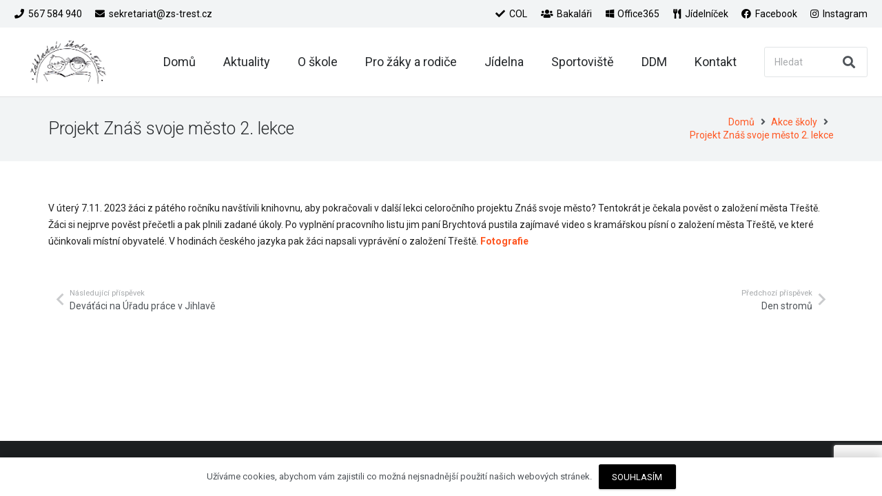

--- FILE ---
content_type: text/html; charset=utf-8
request_url: https://www.google.com/recaptcha/api2/anchor?ar=1&k=6LejDCoaAAAAAPj2jC9SDJOKQ7L4eA79-C06Gckk&co=aHR0cHM6Ly96cy10cmVzdC5jejo0NDM.&hl=en&v=N67nZn4AqZkNcbeMu4prBgzg&size=invisible&anchor-ms=20000&execute-ms=30000&cb=632zvfe1vltv
body_size: 48559
content:
<!DOCTYPE HTML><html dir="ltr" lang="en"><head><meta http-equiv="Content-Type" content="text/html; charset=UTF-8">
<meta http-equiv="X-UA-Compatible" content="IE=edge">
<title>reCAPTCHA</title>
<style type="text/css">
/* cyrillic-ext */
@font-face {
  font-family: 'Roboto';
  font-style: normal;
  font-weight: 400;
  font-stretch: 100%;
  src: url(//fonts.gstatic.com/s/roboto/v48/KFO7CnqEu92Fr1ME7kSn66aGLdTylUAMa3GUBHMdazTgWw.woff2) format('woff2');
  unicode-range: U+0460-052F, U+1C80-1C8A, U+20B4, U+2DE0-2DFF, U+A640-A69F, U+FE2E-FE2F;
}
/* cyrillic */
@font-face {
  font-family: 'Roboto';
  font-style: normal;
  font-weight: 400;
  font-stretch: 100%;
  src: url(//fonts.gstatic.com/s/roboto/v48/KFO7CnqEu92Fr1ME7kSn66aGLdTylUAMa3iUBHMdazTgWw.woff2) format('woff2');
  unicode-range: U+0301, U+0400-045F, U+0490-0491, U+04B0-04B1, U+2116;
}
/* greek-ext */
@font-face {
  font-family: 'Roboto';
  font-style: normal;
  font-weight: 400;
  font-stretch: 100%;
  src: url(//fonts.gstatic.com/s/roboto/v48/KFO7CnqEu92Fr1ME7kSn66aGLdTylUAMa3CUBHMdazTgWw.woff2) format('woff2');
  unicode-range: U+1F00-1FFF;
}
/* greek */
@font-face {
  font-family: 'Roboto';
  font-style: normal;
  font-weight: 400;
  font-stretch: 100%;
  src: url(//fonts.gstatic.com/s/roboto/v48/KFO7CnqEu92Fr1ME7kSn66aGLdTylUAMa3-UBHMdazTgWw.woff2) format('woff2');
  unicode-range: U+0370-0377, U+037A-037F, U+0384-038A, U+038C, U+038E-03A1, U+03A3-03FF;
}
/* math */
@font-face {
  font-family: 'Roboto';
  font-style: normal;
  font-weight: 400;
  font-stretch: 100%;
  src: url(//fonts.gstatic.com/s/roboto/v48/KFO7CnqEu92Fr1ME7kSn66aGLdTylUAMawCUBHMdazTgWw.woff2) format('woff2');
  unicode-range: U+0302-0303, U+0305, U+0307-0308, U+0310, U+0312, U+0315, U+031A, U+0326-0327, U+032C, U+032F-0330, U+0332-0333, U+0338, U+033A, U+0346, U+034D, U+0391-03A1, U+03A3-03A9, U+03B1-03C9, U+03D1, U+03D5-03D6, U+03F0-03F1, U+03F4-03F5, U+2016-2017, U+2034-2038, U+203C, U+2040, U+2043, U+2047, U+2050, U+2057, U+205F, U+2070-2071, U+2074-208E, U+2090-209C, U+20D0-20DC, U+20E1, U+20E5-20EF, U+2100-2112, U+2114-2115, U+2117-2121, U+2123-214F, U+2190, U+2192, U+2194-21AE, U+21B0-21E5, U+21F1-21F2, U+21F4-2211, U+2213-2214, U+2216-22FF, U+2308-230B, U+2310, U+2319, U+231C-2321, U+2336-237A, U+237C, U+2395, U+239B-23B7, U+23D0, U+23DC-23E1, U+2474-2475, U+25AF, U+25B3, U+25B7, U+25BD, U+25C1, U+25CA, U+25CC, U+25FB, U+266D-266F, U+27C0-27FF, U+2900-2AFF, U+2B0E-2B11, U+2B30-2B4C, U+2BFE, U+3030, U+FF5B, U+FF5D, U+1D400-1D7FF, U+1EE00-1EEFF;
}
/* symbols */
@font-face {
  font-family: 'Roboto';
  font-style: normal;
  font-weight: 400;
  font-stretch: 100%;
  src: url(//fonts.gstatic.com/s/roboto/v48/KFO7CnqEu92Fr1ME7kSn66aGLdTylUAMaxKUBHMdazTgWw.woff2) format('woff2');
  unicode-range: U+0001-000C, U+000E-001F, U+007F-009F, U+20DD-20E0, U+20E2-20E4, U+2150-218F, U+2190, U+2192, U+2194-2199, U+21AF, U+21E6-21F0, U+21F3, U+2218-2219, U+2299, U+22C4-22C6, U+2300-243F, U+2440-244A, U+2460-24FF, U+25A0-27BF, U+2800-28FF, U+2921-2922, U+2981, U+29BF, U+29EB, U+2B00-2BFF, U+4DC0-4DFF, U+FFF9-FFFB, U+10140-1018E, U+10190-1019C, U+101A0, U+101D0-101FD, U+102E0-102FB, U+10E60-10E7E, U+1D2C0-1D2D3, U+1D2E0-1D37F, U+1F000-1F0FF, U+1F100-1F1AD, U+1F1E6-1F1FF, U+1F30D-1F30F, U+1F315, U+1F31C, U+1F31E, U+1F320-1F32C, U+1F336, U+1F378, U+1F37D, U+1F382, U+1F393-1F39F, U+1F3A7-1F3A8, U+1F3AC-1F3AF, U+1F3C2, U+1F3C4-1F3C6, U+1F3CA-1F3CE, U+1F3D4-1F3E0, U+1F3ED, U+1F3F1-1F3F3, U+1F3F5-1F3F7, U+1F408, U+1F415, U+1F41F, U+1F426, U+1F43F, U+1F441-1F442, U+1F444, U+1F446-1F449, U+1F44C-1F44E, U+1F453, U+1F46A, U+1F47D, U+1F4A3, U+1F4B0, U+1F4B3, U+1F4B9, U+1F4BB, U+1F4BF, U+1F4C8-1F4CB, U+1F4D6, U+1F4DA, U+1F4DF, U+1F4E3-1F4E6, U+1F4EA-1F4ED, U+1F4F7, U+1F4F9-1F4FB, U+1F4FD-1F4FE, U+1F503, U+1F507-1F50B, U+1F50D, U+1F512-1F513, U+1F53E-1F54A, U+1F54F-1F5FA, U+1F610, U+1F650-1F67F, U+1F687, U+1F68D, U+1F691, U+1F694, U+1F698, U+1F6AD, U+1F6B2, U+1F6B9-1F6BA, U+1F6BC, U+1F6C6-1F6CF, U+1F6D3-1F6D7, U+1F6E0-1F6EA, U+1F6F0-1F6F3, U+1F6F7-1F6FC, U+1F700-1F7FF, U+1F800-1F80B, U+1F810-1F847, U+1F850-1F859, U+1F860-1F887, U+1F890-1F8AD, U+1F8B0-1F8BB, U+1F8C0-1F8C1, U+1F900-1F90B, U+1F93B, U+1F946, U+1F984, U+1F996, U+1F9E9, U+1FA00-1FA6F, U+1FA70-1FA7C, U+1FA80-1FA89, U+1FA8F-1FAC6, U+1FACE-1FADC, U+1FADF-1FAE9, U+1FAF0-1FAF8, U+1FB00-1FBFF;
}
/* vietnamese */
@font-face {
  font-family: 'Roboto';
  font-style: normal;
  font-weight: 400;
  font-stretch: 100%;
  src: url(//fonts.gstatic.com/s/roboto/v48/KFO7CnqEu92Fr1ME7kSn66aGLdTylUAMa3OUBHMdazTgWw.woff2) format('woff2');
  unicode-range: U+0102-0103, U+0110-0111, U+0128-0129, U+0168-0169, U+01A0-01A1, U+01AF-01B0, U+0300-0301, U+0303-0304, U+0308-0309, U+0323, U+0329, U+1EA0-1EF9, U+20AB;
}
/* latin-ext */
@font-face {
  font-family: 'Roboto';
  font-style: normal;
  font-weight: 400;
  font-stretch: 100%;
  src: url(//fonts.gstatic.com/s/roboto/v48/KFO7CnqEu92Fr1ME7kSn66aGLdTylUAMa3KUBHMdazTgWw.woff2) format('woff2');
  unicode-range: U+0100-02BA, U+02BD-02C5, U+02C7-02CC, U+02CE-02D7, U+02DD-02FF, U+0304, U+0308, U+0329, U+1D00-1DBF, U+1E00-1E9F, U+1EF2-1EFF, U+2020, U+20A0-20AB, U+20AD-20C0, U+2113, U+2C60-2C7F, U+A720-A7FF;
}
/* latin */
@font-face {
  font-family: 'Roboto';
  font-style: normal;
  font-weight: 400;
  font-stretch: 100%;
  src: url(//fonts.gstatic.com/s/roboto/v48/KFO7CnqEu92Fr1ME7kSn66aGLdTylUAMa3yUBHMdazQ.woff2) format('woff2');
  unicode-range: U+0000-00FF, U+0131, U+0152-0153, U+02BB-02BC, U+02C6, U+02DA, U+02DC, U+0304, U+0308, U+0329, U+2000-206F, U+20AC, U+2122, U+2191, U+2193, U+2212, U+2215, U+FEFF, U+FFFD;
}
/* cyrillic-ext */
@font-face {
  font-family: 'Roboto';
  font-style: normal;
  font-weight: 500;
  font-stretch: 100%;
  src: url(//fonts.gstatic.com/s/roboto/v48/KFO7CnqEu92Fr1ME7kSn66aGLdTylUAMa3GUBHMdazTgWw.woff2) format('woff2');
  unicode-range: U+0460-052F, U+1C80-1C8A, U+20B4, U+2DE0-2DFF, U+A640-A69F, U+FE2E-FE2F;
}
/* cyrillic */
@font-face {
  font-family: 'Roboto';
  font-style: normal;
  font-weight: 500;
  font-stretch: 100%;
  src: url(//fonts.gstatic.com/s/roboto/v48/KFO7CnqEu92Fr1ME7kSn66aGLdTylUAMa3iUBHMdazTgWw.woff2) format('woff2');
  unicode-range: U+0301, U+0400-045F, U+0490-0491, U+04B0-04B1, U+2116;
}
/* greek-ext */
@font-face {
  font-family: 'Roboto';
  font-style: normal;
  font-weight: 500;
  font-stretch: 100%;
  src: url(//fonts.gstatic.com/s/roboto/v48/KFO7CnqEu92Fr1ME7kSn66aGLdTylUAMa3CUBHMdazTgWw.woff2) format('woff2');
  unicode-range: U+1F00-1FFF;
}
/* greek */
@font-face {
  font-family: 'Roboto';
  font-style: normal;
  font-weight: 500;
  font-stretch: 100%;
  src: url(//fonts.gstatic.com/s/roboto/v48/KFO7CnqEu92Fr1ME7kSn66aGLdTylUAMa3-UBHMdazTgWw.woff2) format('woff2');
  unicode-range: U+0370-0377, U+037A-037F, U+0384-038A, U+038C, U+038E-03A1, U+03A3-03FF;
}
/* math */
@font-face {
  font-family: 'Roboto';
  font-style: normal;
  font-weight: 500;
  font-stretch: 100%;
  src: url(//fonts.gstatic.com/s/roboto/v48/KFO7CnqEu92Fr1ME7kSn66aGLdTylUAMawCUBHMdazTgWw.woff2) format('woff2');
  unicode-range: U+0302-0303, U+0305, U+0307-0308, U+0310, U+0312, U+0315, U+031A, U+0326-0327, U+032C, U+032F-0330, U+0332-0333, U+0338, U+033A, U+0346, U+034D, U+0391-03A1, U+03A3-03A9, U+03B1-03C9, U+03D1, U+03D5-03D6, U+03F0-03F1, U+03F4-03F5, U+2016-2017, U+2034-2038, U+203C, U+2040, U+2043, U+2047, U+2050, U+2057, U+205F, U+2070-2071, U+2074-208E, U+2090-209C, U+20D0-20DC, U+20E1, U+20E5-20EF, U+2100-2112, U+2114-2115, U+2117-2121, U+2123-214F, U+2190, U+2192, U+2194-21AE, U+21B0-21E5, U+21F1-21F2, U+21F4-2211, U+2213-2214, U+2216-22FF, U+2308-230B, U+2310, U+2319, U+231C-2321, U+2336-237A, U+237C, U+2395, U+239B-23B7, U+23D0, U+23DC-23E1, U+2474-2475, U+25AF, U+25B3, U+25B7, U+25BD, U+25C1, U+25CA, U+25CC, U+25FB, U+266D-266F, U+27C0-27FF, U+2900-2AFF, U+2B0E-2B11, U+2B30-2B4C, U+2BFE, U+3030, U+FF5B, U+FF5D, U+1D400-1D7FF, U+1EE00-1EEFF;
}
/* symbols */
@font-face {
  font-family: 'Roboto';
  font-style: normal;
  font-weight: 500;
  font-stretch: 100%;
  src: url(//fonts.gstatic.com/s/roboto/v48/KFO7CnqEu92Fr1ME7kSn66aGLdTylUAMaxKUBHMdazTgWw.woff2) format('woff2');
  unicode-range: U+0001-000C, U+000E-001F, U+007F-009F, U+20DD-20E0, U+20E2-20E4, U+2150-218F, U+2190, U+2192, U+2194-2199, U+21AF, U+21E6-21F0, U+21F3, U+2218-2219, U+2299, U+22C4-22C6, U+2300-243F, U+2440-244A, U+2460-24FF, U+25A0-27BF, U+2800-28FF, U+2921-2922, U+2981, U+29BF, U+29EB, U+2B00-2BFF, U+4DC0-4DFF, U+FFF9-FFFB, U+10140-1018E, U+10190-1019C, U+101A0, U+101D0-101FD, U+102E0-102FB, U+10E60-10E7E, U+1D2C0-1D2D3, U+1D2E0-1D37F, U+1F000-1F0FF, U+1F100-1F1AD, U+1F1E6-1F1FF, U+1F30D-1F30F, U+1F315, U+1F31C, U+1F31E, U+1F320-1F32C, U+1F336, U+1F378, U+1F37D, U+1F382, U+1F393-1F39F, U+1F3A7-1F3A8, U+1F3AC-1F3AF, U+1F3C2, U+1F3C4-1F3C6, U+1F3CA-1F3CE, U+1F3D4-1F3E0, U+1F3ED, U+1F3F1-1F3F3, U+1F3F5-1F3F7, U+1F408, U+1F415, U+1F41F, U+1F426, U+1F43F, U+1F441-1F442, U+1F444, U+1F446-1F449, U+1F44C-1F44E, U+1F453, U+1F46A, U+1F47D, U+1F4A3, U+1F4B0, U+1F4B3, U+1F4B9, U+1F4BB, U+1F4BF, U+1F4C8-1F4CB, U+1F4D6, U+1F4DA, U+1F4DF, U+1F4E3-1F4E6, U+1F4EA-1F4ED, U+1F4F7, U+1F4F9-1F4FB, U+1F4FD-1F4FE, U+1F503, U+1F507-1F50B, U+1F50D, U+1F512-1F513, U+1F53E-1F54A, U+1F54F-1F5FA, U+1F610, U+1F650-1F67F, U+1F687, U+1F68D, U+1F691, U+1F694, U+1F698, U+1F6AD, U+1F6B2, U+1F6B9-1F6BA, U+1F6BC, U+1F6C6-1F6CF, U+1F6D3-1F6D7, U+1F6E0-1F6EA, U+1F6F0-1F6F3, U+1F6F7-1F6FC, U+1F700-1F7FF, U+1F800-1F80B, U+1F810-1F847, U+1F850-1F859, U+1F860-1F887, U+1F890-1F8AD, U+1F8B0-1F8BB, U+1F8C0-1F8C1, U+1F900-1F90B, U+1F93B, U+1F946, U+1F984, U+1F996, U+1F9E9, U+1FA00-1FA6F, U+1FA70-1FA7C, U+1FA80-1FA89, U+1FA8F-1FAC6, U+1FACE-1FADC, U+1FADF-1FAE9, U+1FAF0-1FAF8, U+1FB00-1FBFF;
}
/* vietnamese */
@font-face {
  font-family: 'Roboto';
  font-style: normal;
  font-weight: 500;
  font-stretch: 100%;
  src: url(//fonts.gstatic.com/s/roboto/v48/KFO7CnqEu92Fr1ME7kSn66aGLdTylUAMa3OUBHMdazTgWw.woff2) format('woff2');
  unicode-range: U+0102-0103, U+0110-0111, U+0128-0129, U+0168-0169, U+01A0-01A1, U+01AF-01B0, U+0300-0301, U+0303-0304, U+0308-0309, U+0323, U+0329, U+1EA0-1EF9, U+20AB;
}
/* latin-ext */
@font-face {
  font-family: 'Roboto';
  font-style: normal;
  font-weight: 500;
  font-stretch: 100%;
  src: url(//fonts.gstatic.com/s/roboto/v48/KFO7CnqEu92Fr1ME7kSn66aGLdTylUAMa3KUBHMdazTgWw.woff2) format('woff2');
  unicode-range: U+0100-02BA, U+02BD-02C5, U+02C7-02CC, U+02CE-02D7, U+02DD-02FF, U+0304, U+0308, U+0329, U+1D00-1DBF, U+1E00-1E9F, U+1EF2-1EFF, U+2020, U+20A0-20AB, U+20AD-20C0, U+2113, U+2C60-2C7F, U+A720-A7FF;
}
/* latin */
@font-face {
  font-family: 'Roboto';
  font-style: normal;
  font-weight: 500;
  font-stretch: 100%;
  src: url(//fonts.gstatic.com/s/roboto/v48/KFO7CnqEu92Fr1ME7kSn66aGLdTylUAMa3yUBHMdazQ.woff2) format('woff2');
  unicode-range: U+0000-00FF, U+0131, U+0152-0153, U+02BB-02BC, U+02C6, U+02DA, U+02DC, U+0304, U+0308, U+0329, U+2000-206F, U+20AC, U+2122, U+2191, U+2193, U+2212, U+2215, U+FEFF, U+FFFD;
}
/* cyrillic-ext */
@font-face {
  font-family: 'Roboto';
  font-style: normal;
  font-weight: 900;
  font-stretch: 100%;
  src: url(//fonts.gstatic.com/s/roboto/v48/KFO7CnqEu92Fr1ME7kSn66aGLdTylUAMa3GUBHMdazTgWw.woff2) format('woff2');
  unicode-range: U+0460-052F, U+1C80-1C8A, U+20B4, U+2DE0-2DFF, U+A640-A69F, U+FE2E-FE2F;
}
/* cyrillic */
@font-face {
  font-family: 'Roboto';
  font-style: normal;
  font-weight: 900;
  font-stretch: 100%;
  src: url(//fonts.gstatic.com/s/roboto/v48/KFO7CnqEu92Fr1ME7kSn66aGLdTylUAMa3iUBHMdazTgWw.woff2) format('woff2');
  unicode-range: U+0301, U+0400-045F, U+0490-0491, U+04B0-04B1, U+2116;
}
/* greek-ext */
@font-face {
  font-family: 'Roboto';
  font-style: normal;
  font-weight: 900;
  font-stretch: 100%;
  src: url(//fonts.gstatic.com/s/roboto/v48/KFO7CnqEu92Fr1ME7kSn66aGLdTylUAMa3CUBHMdazTgWw.woff2) format('woff2');
  unicode-range: U+1F00-1FFF;
}
/* greek */
@font-face {
  font-family: 'Roboto';
  font-style: normal;
  font-weight: 900;
  font-stretch: 100%;
  src: url(//fonts.gstatic.com/s/roboto/v48/KFO7CnqEu92Fr1ME7kSn66aGLdTylUAMa3-UBHMdazTgWw.woff2) format('woff2');
  unicode-range: U+0370-0377, U+037A-037F, U+0384-038A, U+038C, U+038E-03A1, U+03A3-03FF;
}
/* math */
@font-face {
  font-family: 'Roboto';
  font-style: normal;
  font-weight: 900;
  font-stretch: 100%;
  src: url(//fonts.gstatic.com/s/roboto/v48/KFO7CnqEu92Fr1ME7kSn66aGLdTylUAMawCUBHMdazTgWw.woff2) format('woff2');
  unicode-range: U+0302-0303, U+0305, U+0307-0308, U+0310, U+0312, U+0315, U+031A, U+0326-0327, U+032C, U+032F-0330, U+0332-0333, U+0338, U+033A, U+0346, U+034D, U+0391-03A1, U+03A3-03A9, U+03B1-03C9, U+03D1, U+03D5-03D6, U+03F0-03F1, U+03F4-03F5, U+2016-2017, U+2034-2038, U+203C, U+2040, U+2043, U+2047, U+2050, U+2057, U+205F, U+2070-2071, U+2074-208E, U+2090-209C, U+20D0-20DC, U+20E1, U+20E5-20EF, U+2100-2112, U+2114-2115, U+2117-2121, U+2123-214F, U+2190, U+2192, U+2194-21AE, U+21B0-21E5, U+21F1-21F2, U+21F4-2211, U+2213-2214, U+2216-22FF, U+2308-230B, U+2310, U+2319, U+231C-2321, U+2336-237A, U+237C, U+2395, U+239B-23B7, U+23D0, U+23DC-23E1, U+2474-2475, U+25AF, U+25B3, U+25B7, U+25BD, U+25C1, U+25CA, U+25CC, U+25FB, U+266D-266F, U+27C0-27FF, U+2900-2AFF, U+2B0E-2B11, U+2B30-2B4C, U+2BFE, U+3030, U+FF5B, U+FF5D, U+1D400-1D7FF, U+1EE00-1EEFF;
}
/* symbols */
@font-face {
  font-family: 'Roboto';
  font-style: normal;
  font-weight: 900;
  font-stretch: 100%;
  src: url(//fonts.gstatic.com/s/roboto/v48/KFO7CnqEu92Fr1ME7kSn66aGLdTylUAMaxKUBHMdazTgWw.woff2) format('woff2');
  unicode-range: U+0001-000C, U+000E-001F, U+007F-009F, U+20DD-20E0, U+20E2-20E4, U+2150-218F, U+2190, U+2192, U+2194-2199, U+21AF, U+21E6-21F0, U+21F3, U+2218-2219, U+2299, U+22C4-22C6, U+2300-243F, U+2440-244A, U+2460-24FF, U+25A0-27BF, U+2800-28FF, U+2921-2922, U+2981, U+29BF, U+29EB, U+2B00-2BFF, U+4DC0-4DFF, U+FFF9-FFFB, U+10140-1018E, U+10190-1019C, U+101A0, U+101D0-101FD, U+102E0-102FB, U+10E60-10E7E, U+1D2C0-1D2D3, U+1D2E0-1D37F, U+1F000-1F0FF, U+1F100-1F1AD, U+1F1E6-1F1FF, U+1F30D-1F30F, U+1F315, U+1F31C, U+1F31E, U+1F320-1F32C, U+1F336, U+1F378, U+1F37D, U+1F382, U+1F393-1F39F, U+1F3A7-1F3A8, U+1F3AC-1F3AF, U+1F3C2, U+1F3C4-1F3C6, U+1F3CA-1F3CE, U+1F3D4-1F3E0, U+1F3ED, U+1F3F1-1F3F3, U+1F3F5-1F3F7, U+1F408, U+1F415, U+1F41F, U+1F426, U+1F43F, U+1F441-1F442, U+1F444, U+1F446-1F449, U+1F44C-1F44E, U+1F453, U+1F46A, U+1F47D, U+1F4A3, U+1F4B0, U+1F4B3, U+1F4B9, U+1F4BB, U+1F4BF, U+1F4C8-1F4CB, U+1F4D6, U+1F4DA, U+1F4DF, U+1F4E3-1F4E6, U+1F4EA-1F4ED, U+1F4F7, U+1F4F9-1F4FB, U+1F4FD-1F4FE, U+1F503, U+1F507-1F50B, U+1F50D, U+1F512-1F513, U+1F53E-1F54A, U+1F54F-1F5FA, U+1F610, U+1F650-1F67F, U+1F687, U+1F68D, U+1F691, U+1F694, U+1F698, U+1F6AD, U+1F6B2, U+1F6B9-1F6BA, U+1F6BC, U+1F6C6-1F6CF, U+1F6D3-1F6D7, U+1F6E0-1F6EA, U+1F6F0-1F6F3, U+1F6F7-1F6FC, U+1F700-1F7FF, U+1F800-1F80B, U+1F810-1F847, U+1F850-1F859, U+1F860-1F887, U+1F890-1F8AD, U+1F8B0-1F8BB, U+1F8C0-1F8C1, U+1F900-1F90B, U+1F93B, U+1F946, U+1F984, U+1F996, U+1F9E9, U+1FA00-1FA6F, U+1FA70-1FA7C, U+1FA80-1FA89, U+1FA8F-1FAC6, U+1FACE-1FADC, U+1FADF-1FAE9, U+1FAF0-1FAF8, U+1FB00-1FBFF;
}
/* vietnamese */
@font-face {
  font-family: 'Roboto';
  font-style: normal;
  font-weight: 900;
  font-stretch: 100%;
  src: url(//fonts.gstatic.com/s/roboto/v48/KFO7CnqEu92Fr1ME7kSn66aGLdTylUAMa3OUBHMdazTgWw.woff2) format('woff2');
  unicode-range: U+0102-0103, U+0110-0111, U+0128-0129, U+0168-0169, U+01A0-01A1, U+01AF-01B0, U+0300-0301, U+0303-0304, U+0308-0309, U+0323, U+0329, U+1EA0-1EF9, U+20AB;
}
/* latin-ext */
@font-face {
  font-family: 'Roboto';
  font-style: normal;
  font-weight: 900;
  font-stretch: 100%;
  src: url(//fonts.gstatic.com/s/roboto/v48/KFO7CnqEu92Fr1ME7kSn66aGLdTylUAMa3KUBHMdazTgWw.woff2) format('woff2');
  unicode-range: U+0100-02BA, U+02BD-02C5, U+02C7-02CC, U+02CE-02D7, U+02DD-02FF, U+0304, U+0308, U+0329, U+1D00-1DBF, U+1E00-1E9F, U+1EF2-1EFF, U+2020, U+20A0-20AB, U+20AD-20C0, U+2113, U+2C60-2C7F, U+A720-A7FF;
}
/* latin */
@font-face {
  font-family: 'Roboto';
  font-style: normal;
  font-weight: 900;
  font-stretch: 100%;
  src: url(//fonts.gstatic.com/s/roboto/v48/KFO7CnqEu92Fr1ME7kSn66aGLdTylUAMa3yUBHMdazQ.woff2) format('woff2');
  unicode-range: U+0000-00FF, U+0131, U+0152-0153, U+02BB-02BC, U+02C6, U+02DA, U+02DC, U+0304, U+0308, U+0329, U+2000-206F, U+20AC, U+2122, U+2191, U+2193, U+2212, U+2215, U+FEFF, U+FFFD;
}

</style>
<link rel="stylesheet" type="text/css" href="https://www.gstatic.com/recaptcha/releases/N67nZn4AqZkNcbeMu4prBgzg/styles__ltr.css">
<script nonce="21ySAlJeHHfX1-HhXiP7_g" type="text/javascript">window['__recaptcha_api'] = 'https://www.google.com/recaptcha/api2/';</script>
<script type="text/javascript" src="https://www.gstatic.com/recaptcha/releases/N67nZn4AqZkNcbeMu4prBgzg/recaptcha__en.js" nonce="21ySAlJeHHfX1-HhXiP7_g">
      
    </script></head>
<body><div id="rc-anchor-alert" class="rc-anchor-alert"></div>
<input type="hidden" id="recaptcha-token" value="[base64]">
<script type="text/javascript" nonce="21ySAlJeHHfX1-HhXiP7_g">
      recaptcha.anchor.Main.init("[\x22ainput\x22,[\x22bgdata\x22,\x22\x22,\[base64]/[base64]/[base64]/[base64]/[base64]/UltsKytdPUU6KEU8MjA0OD9SW2wrK109RT4+NnwxOTI6KChFJjY0NTEyKT09NTUyOTYmJk0rMTxjLmxlbmd0aCYmKGMuY2hhckNvZGVBdChNKzEpJjY0NTEyKT09NTYzMjA/[base64]/[base64]/[base64]/[base64]/[base64]/[base64]/[base64]\x22,\[base64]\\u003d\\u003d\x22,\x22w5QWw6g6wqY4Ny5xc8KUwrZKwqrCv1bDg8KUHQDChCPDjcKTwpVxfUZiGxrCs8ODFcKnbcKTVcOcw5QuwqvDssOgEcOQwoBIGMOHBH7DrRNZwqzCvsOlw5kDw7rCocK4wrcnUcKeacKjKcKke8OVPTDDkDtXw6BIwp/Dmj5xwozCs8K5wq7DhwURXMO1w7MGQn4pw4lrw5xsO8KJWsKyw4nDvg0NXsKQO2DClhQrw5doT3/[base64]/DqMO+YsO+woQ9F8KnPWDCkMOqw4PChUDCgShVw5jCmcOOw78VW01mF8K6PRnCsCXChFU7wqnDk8Onw6zDvRjDtwpPOBVqfMKRwrsvJMOfw61gwrZNOcKLwrvDlsO/w5w1w5HCkQhPFhvCp8Omw5xRb8Khw6TDlMKCw4jChhoUwox4SgglXHouw4BqwplYw4RGNsKJO8O4w6zDkFZZKcO5w7/[base64]/DtU9BOsKCw4vChSBQwrJMGVwUwpA6KGPDhGM9w78MMlxHwqnChVQKwpxbHcKMTwTDrVnCn8ONw7HDtcKRa8K9wqYUwqHCs8KpwrdmJcOJwpTCmMKZKMKKZRPDqsOYHw/DoHJ/P8K2wonChcOMasKfdcKSwrPCk1/DryjDuATCqT3CjcOHPDwew5Viw4zDiMKiK0/DpGHCnR0Uw7nCusKqCMKHwpMSw61jwoLCpcOCScOgM2jCjMKUw6rDsx/CqUnDp8Kyw51KEMOcRV8lVMK6E8K6EMK7AGI+EsK6wrQ0HEjCmsKZTcOcw7sbwr8teWtzw7h/worDm8KxccKVwpAqw6HDo8KpwrHDuVgqfcKuwrfDsWnDh8OZw5c2wpVtwprCoMO/[base64]/Ci8OMJkDDmDgvw5FzJHx4DsO2w4BUJcKKw7HCgl3CiSLDkcO1w5XDthlYw7nDhFtaGcORwpbDmG3CvR9aw6bCqnURwozCpMKETcOiTMKOw6/CjVUoWALDnlRnwqBBdQvCtQEQw7LCmcK9X0J3wo9zwoJOwpNFw58YFsO8YsKWwrNkwqsnQGjDqCMCGsOswoLCrhx5wrQLwoXDs8OQDcK/IcO2I3wsw4A1w5DCtcOaSMKvEkNNCsOlMB7Dp2vDmW/DssKebMORw5w1JsOZw6fCmXAowoPCnsOSUMKMwrvClyXCk1ZzwrEnw7Niwph+wrdaw4ZGfsKCfsOSw5DDicOfDMKTJyHDhAEfTcOtw6vCocOJw7ZPD8O2KcO0wp7DkMKSWkFjwp7Cq0/[base64]/Cu8KLOsOAw7jCo8OUHz9FPALDr8OLw4M4SzrDk2gcLAYGMMOtIAnCpcKXw54faRJDQC/[base64]/w7rCn118w5s1TMKVecOqc3/Cr35kw58OBn3DsCvCvcO6w5DCl3xPYwTDmjhFdsO7wqB5Gh1ee0hibTJoHnnCm3TCoMKRJBjDpjfDrCzChgHDvjzDozTCjSXDtcOWJsKjF3DDjMOMYmEtFkd+UALDhj4TalBTU8KPworDg8OfPMKTasOgasOTYhsJfnp0w4rCmMOLB0x/wo7DjXDCiMObw7fDmWvClUQbw7JHwpkkJ8Oywr3DmW90wrvDpnnCgcKEAsK0w4ciFsKwTCteFsKsw44mwrLDoTfDtcOVw5HDocK/wqoBw6XCpknDlsKYLcKvw7LCocO9wrbCjDTCjnNpT0/Cn28KwrMOw5fCiRjDvMKfwonDhhUBFcKBw7TDrcKEGsO/wrs7wozDtsOrw5bDqMOGwo/DnsOeKF8LdzINw5tZM8OCDMKpWQZ2XyQWw7LDpMOSwp05wpfCqwFWwpYwwpvCkhXCpB5kwoHDpw/DnsKsRTVmfBrCjMKecsOjw7U8d8KjwovCuDbCkMO0MMODAhzDsQgDwp7CpSDClx0xbsKMwqTDvCfCo8OSH8KvXEkyY8OCw40vPwzCiRLCrnBkF8OBFMK5wqbDoD7DksKbQzvDjjvCg0EwRcKqwqzCpSzCuzvCoVLDgm/[base64]/R8KywqI1d8OvdQRVw5XDhA47w7ZHw77DnkHDp8OjZsO+FBPDgcKYw7rDqwtTwrc+aAErw5QoT8K+J8Oww7FpIjNhwoJbCg/[base64]/[base64]/wrjDkQQLw51jw6HDrcOjKsK2LcKHEyJ5w7ZmEcO2TVQjw6/DnyTDmGBFwp9mCh7DmsOHNXY/PxzDncO7wrQtLMOMw7/CvcOQw6TDo0QCcE/[base64]/Cpyc8w5rCnBlUAsOlwpUFw418EMOUwrvDjMO1IMKxw6jDuxLClyHCqinDncKkDxAIwpxbWlcrwrjDm1QRBwbCmcObDsKJOWrDr8OZScKua8KYUHPDkBDCjsOYS3EGbsKNbcKywpHDkzHDpGczwrjDl8OFU8Ouw5TCjXvDtMOQw53DgsK1DMOdwo/Dtzlxw4pvcMKIw7fDryQxe1PCmwNdwq3DncK+fMOSwo/DuMOLKcOnwqZ1WMKyd8KiDMOoSTcSw4pCwrFmw5dwwrvChjcQwoxfX0XCvHkVwrvDssKQOQMBYVFrcwrDi8OiwpnDozVqw4cSCTJdMmRwwp0bTEAGJlwHKH7ChCxpw67DtCPCv8KUw7vCmlBdPVUAwobDqXvChMOJwrVIw5oHwqbDisKswp18UCzCpcOiwpR/wplrw7vCsMKbw4XCmWhKdQ1Qw5lzLlhjdCzDmcKwwpkyZXJSW2cmwr/CnmDDqWHDmRHCpyTDtsOpQTEpwpXDpQdSw5/CvsOuNx3Ds8OndsKNwoxJAMKYw7dJKjzDoWrDn1LCkFhFwpFmw6IpccKhw6Q3wrJOLQd6w67CsTvDqAIxw4RBSjfCh8KzQyIdwokpCMKIcsOuwqvDj8K/QV1swqMXwo4mKcOjwpE4fcK/wphKRMKhw450b8OHw58VXsK/IcOhKMKfBMONT8OkFS/CmsKSwrkXwrzDuT7CkmDCm8KgwpQ/[base64]/CrMOmMxzCj8Oww6bDpnDCgMOxwq7DgBpLw6TCpMOfPBVMwpY3w79eAkzCoXpyYsO5wp44w4zDjVFNw5BAV8KSE8KtwpbClcOCw6PCn3t/wol7wpPDk8O/wpDDiD3CgcOIUsO2w7/DpR8RPl09TQHDlsKBw5o2w7pfw7JnCMOZf8KNwqbDjFbCkxYJwq9eKz/CusKowpEeK10oLMOWw4k8SsKEV09zwqMawp9HWAbCosONwpzCscK7Bl8Gw5jDvMOdwovDpSnCj1rDgyDDosO+w6xLwr8xw5HCoUvCiDI7w6x1QivCi8KFNR3Dr8KtAxPCq8OMdcKdU0/[base64]/DhsOewqvDv8Ocw7vCnQ5qb8KrwrUDeyQAw7nDjgTCv8OGw5bDpsO+ZcOLwrjCgsKEwrzCiydGwoh0acOJwoolwqcYw4HCr8OmPnXDkmTCjXoLwqkzOcKSwp7DhMO6VcOdw7/CqMOGw75BGAHDnsKcwrbDq8OgXwfCu3h/wqTCvTUyw6bCoEnClGEBYFR1ccOAHmY5XFzDqz3CgsKnwqvDlsO9Tx/[base64]/CjR3DoSzCj8KMwrczwrnDqcOlUkI+dSl7wqhvcsOBwo/Ct8OJwrB9IMKSw4gAJcO6wopfKcOfPEHDmcKbWTDDqcOFPGR/MsOow7t1fCJnMHrDj8OkRhE3IiHDg3Y8w5PCpyVbwqnCozbCmSh4w6fCqcO7dDXCicOtZMKmw7B1QcOCwqp+w5Rnwr3ChsOTwpZwOwHCh8OAV1cLwo3DrRJuC8KQIB3ChRIYJl3Co8KYcFvCtcOkw7FqwrDChsKsMcO/[base64]/UsO+wogpNX7DucOgLMK+wqNVwpQ6w4k3LsOoc00rwrxMw4c+IcKHw4bDvkgFTcOwQy5iwpjDsMOhwrgew6Bkwrg9wq/Ct8KuTMO+CsOuwq52w7rCi3jCmMOZNE1bdcOKFcKQU2lUcX/CqMOBWMK+w4ozP8KSwodBwpt0woxyfcKtwoLCn8OxwrQjYMKNRMOQNxLDj8KJw5fDmMKAwq/DumIcO8K9wqPCvmA/w5PDu8OHAMK9w4TCisOwFXYNw77Dkg41wqHDk8K7IXVLYsOXTBbDgcOywq/CjilUOsK1JVjDscOgQBcFZMOeTV9Sw6DChUELw4RDGnPDscK0wrPCpMObw5vDusOiLMOqw4/CrsKJacORw7vDncKwwpDDh2M7O8OrwqXDucOGw6cjDjoeTMOww4DDkRFQw6t9w7bDh0t/wpDDgmLCgcK8w7bDn8OHw4LCrsKCe8KSFcKqXMOyw4ldwpExw6Zfw5vCrMOww4wFUMKue0nCs3rCmgDDuMK/wqfCvjPCmMKCcBNeXSPCmxvDisO0G8KUalHClcK0DVkRfMO9KEPDscOqGMOjw4d5PXwDw7PDg8KFwp3DmlgrwpjDkMOILcKvFsK5A2bDpTBifgzCmXDCqC7DshY/wqlFMcOXw59wA8OsXMK3IsOQw6pOAB3DicKUw7Z6EcOzwqRAwr/CkhZxw5nDgHNkLnlFLSDClsO9w4V8wqbCrMO9w6d7w6HDjnQrw50RQsK8QcOJa8KEwpvCicKGFUbCiHoKwrMqwp4KwoU4w7oAPsOdw4jDkyM/LcOxP07DmMKiDGfDl2toIE7DmmnDuV3DtcK4wqBgwqRKElfDrGoWwrnCqMKgw41TbMKfZRjDmDzDgsOHw4YCUMOlw6Q0fsOewq/CsMKAw4zDv8Kvwqlkw5Ukd8OQwpMxwqLCjztjHMOUw6vCsABTwp/[base64]/DiMKswpXCk8OqODHDlsOuwoc7w5/Djll/wo1zwq3Cv0YrwrvCnEklwqnDmMKVayonF8Kvw7dNBFPDrnXDg8KEwroOwpDCuF7DpMKww54ScjYKwp0mw6XChsK5ecKLwoTDt8Ohw7Y7w5bDncOZwrcUCcO5wrsPw63CigAHFQAYw4vDsn8nw63ClcKYH8OLwppUKMKJL8K/wqpSwozDsMOHw7HDgAbDmy3DlQbDpAPCmsODXWjDsMOfw5trfnDDqC7CpUDDsTTDkSEzwrnCtMKZHkQ+wq0Kw5DDqcOjwog3EcKNacKGwoAywrdnYMKWw4rCvMONwo9vVsOwcRTChRXDhcKEYV7CsGhLO8OawoAawovCg8KJOw/DuCImGcKPK8K7UgY/w7BzP8OaJsOWa8Ohwr43woRxX8Oxw6QbPwRSwqRvQsKEwpZVw6lhw6LDtl5CDcKXwohbwpNMw6nDtcKuw5HCusOKVcOEVzkxwrBob8Knw7/[base64]/DkhTCiiBZG8KvwqfDmMOCwooVwr8Zw5hxTsKyS8KYUcKAwrkrYsOAwosRNFjDgsKWQsKuwoHCusOqCcKKJAPCrFVJw4cyCT7CgnMuKsKdw7/Cu0XDkS1WN8OzHEzDljXChMOIT8Omwo7DulIyOMOLIcKgwoQswpHDvnrDjRslwqnDmcKuVsKhPsOLw4pcw6xhWMO7IQcOw5AdDjLDisKaw4VJE8OdwrbDh2ZkCcOxwpXDnMO4w73DmHwnU8K2L8OawoMEE3YQw6UxwrLDhMKAwp4YWj/[base64]/DucOTZ8O3T8O5w7fCv8OMUcKlwofDoMOuwoNvX0gtwqnCosKow6RmS8O0VMK7wrx3dMK7wr9/[base64]/DkcOlwptGwpjDlnbDpRovwq3CoxjCt8OENXYGNjbCljnDksKlwonCrcKqRU7Ch0/[base64]/[base64]/CjVBvw7jDiBUKwoDDh8O+w7zCpDfDmcKpw6dUwp3DmMOZw5Ulw6puw4jDlArCs8OFPG03WcKJDi8XAcKQwr3CjMOcw57DncK6wp7DmMKHSj3DoMKBwoXCocOpPEwvw6tzNhICHsOPKcOIccKuwrROw5ZkHTU/w4HDh1lywoI2w4jCgREdwrfCk8OqwqnDuwVGdCkiczjCjMODIB4Xwp5mDsKVw7hiC8OrDcKhwrPDsj3DoMKSw4fClToqwrfCvFrDjcK9aMKYwobCkRlAwphGJsO6wpZTORbDuhZfNsKVwozCqcOvwo/CihJLw7s7JRXCugfCvFPDvMOqTA43w6LDsMOgw7zDusK5w43Ci8OnIyzCo8KAw7nDsiUuw7/CpW/DssOadcKCwrfDlsKJfyzDlx/DusK0SsKYw7/Cv15dwqHCtsKnw7ooJMKRJWnCjMKWV0Z7w7zCnDhGZ8OEw4JDXsK1w6tQw4kWw4gXwpUkdsK4w6bCucKLwpLDvsKbL0/DgGvDlFXCoRcSwqjCkzl9fMKRw5hha8KJEzoEPhVkMcOWwpnDrMKDw7zChMKOVcOqFGUcOsKGfygiwpvDmcOaw6LCnsOkwq0Yw7BBI8OMwrPDiDfDpWkIwqIFw6xnwp7Ck1QrNExrwqBbw4PCq8KaY20ob8Oww6I0AU10wot/w4csElJ8wqbCjFTDpWYITsKUSRzCtMOnGmh+FmnDssOLwoPCvRMWTsOIw5HChRpwJHnDpCTDi1xhwr9xKcObw7XDmsKKIQM+w4LCiwDCvRpcwrN/w5nCjEo7TDwgwpfCsMK4d8KCIR/Co1PDlMK6wr7Dq2Rja8KTcTbDqjrCt8ObwopLahTCucK+QxsMASXDlcOiwoVnwojDqsOnw6jCr8OTwrLCvDHCuV4uJ1tlw7HCg8OdWjfDncOEwrZ8wrHDqMOuwqLCqcOiw5nCk8OpwovCpcKvMMOwXsK2wpjCv2dywqDCmCltWsOtCV5lKcO/wpxwwrZkwpTCoMONHxlzwp8ONcORw7ZPwqfCpEvCqyHCm3ENwq/Cvn1Pw5toCUHCnHnDm8OHYsOdWSByccKrf8KsEXPDi0zCgsKRSUnDu8OZwq3DvgYNUMOIU8OBw5YyQcKNw7nCixMRw4rDhcOZGGDCrjDCscKJwpbDtQzDjBJ8asKUMn3DvH3CscOPw5AHYMKNMxs9ZcK+w4LChgrDn8KyG8Oiw4XDmMKtwqB2dx/CoBvDvwpbw4ZgwqrDqcKawqfDpsKrw7zDhVtVQsKkUXIGVlrDj3guwrXDkXXCkBHCjcOAwrY1wpkBM8KZYsOpTMK5w4Q5SQ3DjMKIw5pOYMOcRxjCuMKUwqjDvMO2ezvClB4kRcKLw6bCvV3CjX7CrmLCrsKfE8OMw41kBMODdSg0DsOWw6jDmcK9w4Vje13DssOUw5/ChXDDtzHDhnQQGcOcFsOBworClsObwrzCqC3DtcOAaMKIEX3Dl8KxwqdzW0nDsBzDkMKTWBdYw6xXw7t5w69Iw6LCncOLeMONw63CpcKuThINw7x4w50CMMONF3E4wpsJwpXDpsOrVFcFJ8ORwqrDtMO3wojChE0vLMODVsKHTwlic0/DngsowqzDt8Krw6fCv8Kcw4/DgsKRwro3wqDCtik0wogDFxt5RMKNw5fDvADCogXCsw14w6nCpMO9JGrChHlOW1bChk/ClmomwrQzw5jCmMK7wp7DkQjDlMOdw4LDsMOrwoREHcKkXsOdVG0tBmAkb8KDw6dGwo1iwoYEw4Abw49jwq92w5XDvsKBGXRsw4JqJy7DqcKCCsKNw7HDrMOmP8OlEzzDgz7CqcK1RAHCrcK9wrjCscOPbsOecMOUO8KZTTrDlMKdVk4Ywq1bFsOiw4Eqwr/DnMK1HC1dwp4YQcKAZMKzTwHDjm/DpMKwJsOdY8O2VcKdf0JMw7IgwoYgw6YGRMOkw5/CjG7DqcO7w6bCl8Kxw5DClMKdw5bCuMOkw73Djk5KDzEVaMKCwrVJY2rCrzLDnjPCk8KEMsKXw6M4WMOxDMKeW8KbbWNbA8O9JGpbOTLCoCPDnBxlPsOgw6vDk8O/w6kQIl/Dj14hwq3DmwrCgG54wojDo8KpHxHDuEvCtsOcKG7DkW7CqsOkM8ORdsKVw5LDvsK7wqg3w7PDt8O+czvChB/CgGnDjHRmw4fDg2MmUlQrVsOLe8KRw6XDvMKiPsO5wpVIEMKww6LDrsOXw4nCgcKlwqPDvxfCujjCjhNvElrDujXCuhTDv8OjL8KMIBE5dirDhMOdM3DDo8Orw7zDnMO9Jj00w6XDgAPDqcKEw55Aw5g4IsOIIMK2RMKoJA/Dvn7Cp8KwEF1mw7RVw7ovwrnDmVQ5a2wwB8Otw5doTBTCrsKRcsKDH8Kow7BPwrfDsSzCnWbCqzjDuMKhFcKbG1ZKHxUbX8K3LsOSJ8KgN1YXw6DCklHDmsKLR8K1w5PDpsOrwo5vF8KAwr3CvDXCj8KiwpvCt09fwpBcwrLCisOjw6jCmk/DvjMAwo3CiMKuw58IwpvDlj8yw6/Cjn5lZsOuFMOPw6t3w7tGwovCrcOYMDhew5R/w6vCrWzDsGnDpWnDs0IqwoNSMMKaU0PDhBRYVUQLA8KkwqzCnBxJw4nDpMOow7DDugZCOwtpw7vDpG7CgmgfPFlyBMK2wq4iWMOSwrrDhCkAGsO0wpXClMO/XsKKHcKUwrZAUcKxISw0FcOcw7fCm8OWwo0+w7w5eVzCg3fDicKiw6DDg8OFDS4mdyA9TlPDg23DkWzDrCgHwpLCokzCqCPDhMKbw5ksw4YBNTx+P8OSw5DDoT4mwrbCj3Vowo/Cu0snw5sDw55pwqobwrzCuMOjFsOkwpNRdHBjw5TDmX/[base64]/CiWFRwp1vQMKEw4Jxe8OqFFPDtUjCt3YEA8KIZH3DpsKSwoTCih3DhAnDtcKCfnZpwrTCnB/ChFzCsg93MMKBGMO1JlnDvsKIwrbCusKFfwnCvV01GcKUI8OAwo9aw5zCpsOFPsKXw7PCkAvCnj/Cl0ktFMKnSQcew4rCkSRyEsOIwqTCq23DtRMTwqlUwqA8CBHCs0DDuHzDkQfDjFTDrjHCscOTwqETw7V9w7nCsWVIwo1GwqDCkl3CicKaw6jDtMOETMOLw75MJh5qwrTCv8OUw70yw5bCvsK/BCrDvCTDrk/CjMOnRsOTw6tGw7hBwo0tw4AEw7UOw7nDv8KOfMO6wojDoMOrYsKccsKIdcK1MMO/w7PCqXM1w60+w5kCwqnDjHbDg2LCmyzDpDbDnRzCpjkFYWwfwofCmz3DtcKBNmE3AAPDh8KmYz/DiSjDlDbCmcKuw5DDqMK7K33DrDMewqkgw5Zzwq5swoR0QsOeSFhMDHTCgcKiw7VXw5UwL8OnwoBYw6bDgF7CtcKUJsKuw4nCnMOtE8KCw5DCksONUMOaSsK5w5HCj8Onwqdhw4FQwqnCpS8Yw4PDni/[base64]/ChsOuw53CvcKxN8O4wpFBwph6wrhYw5jCiA0+w6LCiQXDtkTDnhRMa8OYw4xjw6VUUcOFwqPDp8K9dx3CoC0ALR/ClMO9D8Kiwr7DuUbClHMyQcK5w7lBw4FPDgYSw77DpsKeS8OwU8K3woJZwpHDiT/DiMKtJjTCpArCiMOBwqZfZh7CgEVewoZSwrZqGB/[base64]/Dt8KLwrXCtcKmwq7Dp8O3GwLCjnbDqMKTw6DCucOsa8Krw7bDtEIqAhwlW8OsVGB/FsO+NMONCQFXwqTCt8OaTsKDXQAQwpzDm0Egwo0BPMKewq/CiVAlw4UKFsKLw5bCh8Oaw7rCocOMUcKsDEV5LTHDicOTw4o3wotxYH4vwqDDiCDDhMO0w7PCgcOkwrrCqcOowpMoc8OaQifCmRfDh8O/wqRcBsK9DWbCrnnCm8KJwpvDnMKpWmTDlMOUNHvCuU0JR8KTwozDosKNw7YFOEdmaUzCqsKaw705RsO7NF3DscKVaULCssOXw6xoU8KlAsKsYMOdAcKRwrdhwqPCmBsjwotcw6/DgzRdwrrClk4DwrvDilcQEsO3wpR2w77DtnDCsVsdwpTCiMO+wrTCtcKOw7weNVZlQGXCgxZLdcKcY1rDrMODeG1QRcOAwpomDzo1SsO4w4DDlz7Dm8OsDMO/MsORM8Kew6Z0ewUYTAIfbh1PwoXCsEIxIgJOw75Aw7cfwoTDu2xdChhQL2nCv8Kpw4wccSIedsOuwpLDunjDncO/CWDDgxxANGZ1w7/CkwoWw5Yia0rDu8ObwpHCqU3CsCnDs3IIw4rDkMOEw4Jgw7c5U2zCvsO+wq3DksO+RsOmMcOawp1vw5k3dibDg8KHwpXDlnAXcSjCkcOnUcKyw6F5wrrDthFmT8OceMKZOxDCpU8MT0DDqk/[base64]/[base64]/DlwzCkUdQwrrDuh7Dq3IKw6fDhncmwq8Xw4rDjU3CkCoOwofCk3w0S2lgf0PDkAkkEMO9C3DCj8Obb8Ohwrd/FcKCwqrCj8Ovw6rCgzfCn3c9JTcVL2wMw6jDvT1aVg7CnmVbwrXClMO7w6tqTsOFwrzDnH0FCsKYHzXCtFvClVMzwoHCusKZMhZPw7bDiTHCm8OAM8KJw5ErwpA1w60pW8OXHMKkw6rDksKTKQtxw4rDpMK5w7oeX8OSw6TCjSHDnMOWw6g8w4/Dp8KMwovCisKmw6vDvMKZw4p/w77DmsONTT8WYcK6wrvDisOXwpMpByJowqZ2WFjCuC/DvMKJw7PCrcKvCcKYQhfDqUwtwos8w6VQwp3CryHDqcO5PT/[base64]/[base64]/CjsOlw6jDmcKnKS1Jw6DDvsODwp/CjkHCmhYHw6hzdMK8d8O0wq3DjMKcwr7CjgbCmMK7S8OjL8KAwpbDtl1oV1x7e8KAXcKGI8KLw7rCmcOPw4Vdw4JMw7fDilQnwq/Dk17Dmz/CtnjClFw/w6PDoMKEEMKawqdTNDwbw4rDlcOfdgrDgEsUw4lFw4x0MsKZYmkuVcKHJ2HDlDkmwpslwrbDjMKuWcKaPsK+woV0w6bCrsKgQcOyU8KpEMKKNEd4wp/CoMKGIzjCvkXDgsKmWVoLRzQbX1/[base64]/IyTDgMOuesOFw5fCrTnDlsKfXhAfB8OKXRUqTsOgHDrDkh0lFsK7w5/[base64]/w7wJw4Afw5tjwpnDrD0/XXzCqGMPQcKSOcK9wpPDhh/CmynCryBxDcKNwq9UVTbChMO/w4TCgXLClMOUw6zDkWxbOwvDsjTDncKvwphUw4HCqHF1w67DhUs8w5/Dmks1K8K2bsKNG8K1wr9+w7bDuMOWEnjDuBfDlyvCkkLDsknDlWbCvCnChMKqGMORO8K+HsKcfGjCjFtHw6nDgTdzfB4HCEbCkD/CjgTDssKiEUwxwqFyw6QAw4LDvsKCUnk6w4rCtMKQwozDgsK0wonDs8OyIlbCgSZNKsKpwp/CsV5PwqoCTi/[base64]/DtWt9GsKxBMKHw61EwpDCusKcw4EVHgF/w73DqmRPA0DCpEoEDMKow6sgwrbCnwkowqfDjHvDs8OCw4rDocOMwo/[base64]/CqcKLw7V3w5zDhQnChxhubWjCnXnDhWcPFH/[base64]/w5h/wrrClMOZworDtXVswpkDwpRgMgglw7pEwpoow7/DsRsewqbDt8OOw58jRcKPZ8Kxw5EIw4TDkUHDisONwqHDvMKzwp9WesO4w6ITLcOrwqbDgcOWwpVta8Kxwod1wrrCqQPCtMKAwppPBsO7SFJ5w4TCosKkIMOkPEFhIcOdw5pPIsKNIcKrwrQ6cjFLRsK/LcOKwrImRsKqZ8ODw5ULw5DDtEnCq8Ogw4LCvyPDvcONVx7Cq8OnP8O3OMObw5jCmSEsKcK0woLCgcKCEMOfwqYlw5rCnQY+wpsCc8Olw5fCmsOqU8KAX2DCgTw3KAM1bT/CoUfCkcKRekdCwojDmmN6wpnDocKOw77CscOfHmjCiDrDqgLDk31WfsO7EhItwobCi8OEAcO5N2QCZ8KEw7sYw67DlsOcasKMe1TDpD3Cu8KXc8OcR8KGw5Q+w4DClRUGYcKRw6A1w5prwoZzw7d+w5MxwpfDjcKlBHbDoHVcSjnCkn/[base64]/DocOBwrApw7opTC7Cki/[base64]/[base64]/CpgFDZhbCqi/[base64]/[base64]/ClD4ZPEtnWBsNOi1vwrjDvwkiYMOVw5LCiMOOw53DqsKLR8O+wofCssOfw6DDjFFrVcOANCTDm8OuwotTw4jDpsKxOMKoN0bCgTHCvTd1w53CjMOAw7hxGjIXHsOba0nClcOcw7vDiFh3aMKUVQPDniJBw7nDh8K/[base64]/Dk8OAw58LwpPCn8KkaDliVsKsw7jClWzDpzDCsw7CkcOuYgtMMB4wRkcZw4wLw7sIwoXDnsK/w5Q1w7rDjR/[base64]/DgsKJElfDiUZ8w4sLGHJ/w4Zpw5zDhMKiDMKhURQnd8K/wr4AQ39rQWzDo8Otw6Mpw7bDpCjDhjMYeWVQwqNEwrLDhsOkwpp3wqXCvxHCssOTHsO8w7jDuMOCQjPDlzDDu8OMwphvbxE3w4A/wqxTw4LClV7DkwAwOsKFa30NwqvCvmzDgsOTFsO6LsOREcOhw5PCmcKLw647GjZ1w5bDtcOvw7bDscK6w6Q1UcOOWcOAwq5JwoLDn1/CrMKTw57CpUXDrktZBQjDrsKUw6YNw4jCnE3CjcOKScKCG8Kjw4XDvMOiw5tIwrHCsivDq8K+w7DClTLClMOoNMOCGcOsd0jCrcKDacKqO21Kw7J5w5vDmRfDvcKIw7JSwpIgWVVawrHDvcOQw4/[base64]/w6rCnmXDm03CqyjCrgnDosOdD8OXwqfCj8OJwqDDm8KBw43Dk1YsOsOuJGrDmjgfw6DCnltUw6VGNXPCgzXChynClMOhfsKZDcOLX8OhWz9kGzcbwox8QcKNw5XCiloAw6Ybw6rDuMONYcKHw756w7fCmT3CgSBZKxzDj1fCjREmw7tOw7RNbE/CmcOyw7DCoMKkw4knw5rDkMO8w4duwposTcOWKcOdC8KBe8Oww4TCgMOkwozClMK2IUBjHytnwrTDv8KqEQnCpk1lVMODNcOlw5zDs8K2AMOzdMKZwojCu8OywpnDn8OzCQ99w4Vwwo8zNcOmBcOFRMOmw5lIOMKdOkzChH3DkMK/wr0kXFDDoBDCsMKeRsOmX8OgNsOEw7VdJsKLQiwcZyXDpHnDnMKswrRmFFLCnTBtCHlXVw9CCMOgw7/DqMKoU8OqT1IsH1jDtMOcasOyGsOfwpIvYsOYwpVICsKmwr8WPQIONFQPdX0aV8O/N3XCgWrChzA6w5J3wo7CjMOONk0Kw5RCY8K6wprCi8K/w5vCtcKCwqvDrcO7XcO1wr80w4DCrkbDucOcT8OGRMONaCzDoU1nw58aWMOowo/[base64]/[base64]/DpcKtw4PCjcO/woA9w4XDuhBpc2ZSwoFmRMK4bsKXM8OMwrJZdyrCg1/DhA7Dr8KlD1nDt8KYwr7CsQU2w73CrMO3BCfDh11mScOTVV7ChxVKN0UEG8OlCxghREbClGzDs1bCosKVw5vDlsKlbcO+GSjDpMK9TxVQIsOFwot/GAvCqkpKD8Onw4rCpcOjecOdwofCrH/CpcOPw6UWwpHDpCTDlcKqw4VDwqhSwrjDhMKsPsKJw4t7worDmV7DtwV9w4TDhl3CiyjDpMKCCcO3YsOAMG59woJtwoUpwrfDoQRDZy4LwrVhFMKBfXtfwqLCk1guJC/CmsK/[base64]/fUPCr8KDAE48woxiwq9sV8KWbcOOwrYFwqXDrcOtw4dfw7x3wqkTMWbDqlTClsK5KkNRw4HCrnbCrMKCwpEbPsONwpfCr0UBJ8K4KQ7DtcOEDMOcwqcXw7F4wpx5w71fF8OnbRkPwrdgw4vCv8OTaWpvw5jCmEBFG8Kvw6LDlcObw5YFEk/ClMKVCcOaHj3DiRrDkknCrsKFADTDmTDDtk7DvsKZwpnCkUZKVlo5fwZYYMKlRMOuw4PCskfDlkUXw6jCiGBaFFzDgiLDsMOGwq/CvEJCecKlwppVw4FxwozDhcKdw5E1YsOqLwkwwoFGw6nCjMKnZQwDIjg3w5hawq8jwrrCi3TCi8KqwpMzDMKnwo7Co2HClRPDuMKoBBHDqTFNBXbDssKCRQ8DOhzDs8O/UBRDb8OVw7YNNsOuw6vDijTCi05Gw5dXEWV+w6UzV2fDr1LCtgLDkcORw6bCvikrA3rCjnk7w6TCtMKwQX5xNE/[base64]/w4xGw7tXwpfDuMORw4sxF2vDr8KuAlbCkGFTwohIwozCmsKnf8KSw5lKwr7Cs2ZUHsOhw6TDtWPDgzzDm8Kcw4lrwohyDX9Swq3Dj8KQwqfCqBBew4jDosKZwo93WltJwqzDpT3CnCd0w7nDtifDlih1w4jDgQ/Cr1gJwoHCizTDh8OuDMO5R8KewovDgADDq8O3FcKJX05+w6nDlFDCusOzwq/DhMKYPsOLwrXDkSZCLcKQwprDmMKjb8KKw6LCocObQsK+wpVYw6wlZzccRMOCG8K0wpBqwo8lw4NrTnFJC27DmALDmcKvwowXw4cLwpnDul17PnjCi0JyD8OqNQRydMKKZsKvwrfCs8K2w73DtQh3Q8ObwoDCssOPWQjDugguwrbCpMOQJ8OSfBMbw7/CpTgsC3dbw4hxwrM4HMOgF8KaEjLDs8KoXnbCkcKJJXPDm8ORTiVKEAoMf8K8wpkNF29zwod6LCLDmlIhNyZeDVISfhvDt8Ozwo/Cv8OBK8OXFXbCpBPDrMKARMKXw4nDijcZIjAAw4bCgcOoEGrDu8KXwoJUd8Omw4gEwoTCg1DCl8O4IBEXLCslRsOIGHsOw4vCoCfDsijCu2jCq8OuwpvDhmxNUBQHwqbCkk9tw5lCw4AWEMOVSx3DsMKqWMOZw6tPbMO/[base64]/CpsOsw5d9wp/DkMOkG3dSSMKjTh/[base64]/DmcKdAcKNWVg/wpLDkcOgwqbDoMK6w7vCv8ORw4HDhsObwpvDlVHDrWIVw4JOwq7DilvDjMOuBVsLEBIlw5YkEFN9wrQdIcK6OEJacwHCg8K4w6TDlMOtwr1Gwrchwpp3cx/DrnTCtsOaSzB8w5lxYcOlKcOfwrQIM8KAwoYNwoxMK3saw5cPw6knUMO8J0fCmRPCkHgZw5/[base64]/wo/DjBJaOMKxwq3CusObwrjCtsOZMy3DnV3DncOhP8Ojw6BTUUoVbhvDlUt+wrTDpll/acOdwpXChsOUWBgRwrcVw5/DuyrDhm4GwpZKaMOtBipSw7DDuU/[base64]/[base64]/wrkiwoDDrRXDgl7DnBjCrsKxFsKpVA5twqLDnHnDlxgqThrCpyLCqcK8woHDrcOEWX9jwoXDtMOpbknCtMOcw7dXw7Rfe8K9DcOzJMKvwo1xQcO7wq4ow5/[base64]/CkUXDhMOTMsOrH1UlGWUXY8Oxw6w7EsOtwrRew4wwdXpowoTDoElowqzDhX7CoMKmTMKPwrNDQ8K4DcOSX8OxwrXDkStvwo/[base64]/w69vwpwpecOCXMK/[base64]/DsznCqz4FCVp0woQYw67DgsKIw4zDp8KKw6nDn8KWJ8Oawr3DulQ7P8KQEcK4wrdpwpXDk8OJel7CscOvLwPChcOrS8KxCC5Cw6XClwHDtmTDrMK5w63DtMKgcH9dP8Osw6d/[base64]/CrG/CqyNqw5bDqMOoVWzCtgQ7eEzDq8OmUMO1BlzDiwTDucKcdcK/AcOlw7LDtWIpw4nDs8KSGyowwoHDoVHDi3cIw7RrwrDDlTJSeTnCtzDCqgExCU3DmxTDvErCuDPChBQIGFtaLETCiwoHE0EFw7NObcKdW1UfbELDqnB8wp1Ne8OcXsO/G1xuccOmwrzDtmIqVMKpV8OJTcOIw6Alw4V+w7TDhlY7wp5DwqfCpTzCvsOuGHjCjS0fw53CgsOxw5RCw7hdw5FiDsKIwr5pw47Dl0DDu1JoYTp7wpLCtsKkesOWW8OLbsO8wqnCs37Cjm/[base64]/Dkm0kw6Mxb8KVGcOLw6DDm8OgFcKIFMOrwq/DlsOiGMKgIcOiPcOAwr3Dl8K9wpIEwqPDkwEDwr1rwq4/wrkjwqrDr03DvyLDgsOTwr/[base64]/Ctmcdw4IID8Ksw5dPIRxtdDdYYMKcQXM+WsOVwroOUldew4VYwoLDtMKlSsOWw5DDrxPCh8K6T8KQwrMWM8KUw6YYw4oWd8OId8O6SGDCoHDDl1rCksKOZcOSwqNAR8K3w6dCaMOiKcOVSCrDlsOEHjDCmR/DvMKeRXXDgiJqwo4Lwo3ChcOaPA/DvsOGw6NFw6HCuV3Duj3CncKKfA8ZS8KXMcKAw7LDhMOSecO2eSZKNCsLwonCvG3CgsOFwrDCtMO4d8KYJw7DkT9awr7Cp8Ojwq/DgsKIPQTCm1URwrbCp8KFw4VscDLCuBFywrBhw6fCrz8+GMKFHB/DhcOKwqRDbVJoScKKw40QwpXCocOrwqMfwqXCmnc5w4wnBsOtYsKvwp1sw67CgMKnwpbDjTUfK1TCu0t/M8KRw4XCuDp+dMOcL8OvwpPCu2MFBj/Dj8OmXQLCoGMCI8OhwpbDncKkRxLDk2/DgMO/B8KsHz3DtMKeO8Kaw4XCpxwVwqnDvMOCOcKIW8KWw73DozJLGBvCjF7DtCBtw55aw5/CmMK1WcKEacODw5xvBmEowrbCusK3wqXDosObwr55KRZeXcONF8Oow6BIV0ltwrdUw73DmsOdw5M+wofDmyRhwo/[base64]/RU50wqXCpHhffcKXcMKxPBPCnsORw7bDugzDuMOfBxLDhcK6wqVFw7gRJR1tUA/DkMKoCsOQWUBQVMObw4NHwozDlhLDgx0TwrfCosKVIsOXF3TDpClqw5dywqnDgsKSTh/Dul49UsKCwqbDksOBHsOVw4vCqUbDtA0UVcKpailyGcK6RcK7wowvw5E1woHCvsKiw7nDnlQvw4HCu3htWcK5wrc2EsO9LE42ZcKWw5/DjcOyw4zCuH3CvMKzwobDoW3DqlDDri/DjsK0JVDDojLClFPDhhN6woAowo5swrbDszwAw7nCoHtRw77DqBfCg0/CpxrDusOBw4U0w6XDp8KSFQrCpn/[base64]/DscKBIcKrKsKHFcOuw5A8w4fCmcOKJcOKwo/CmMKRZ0Y/[base64]/DusKvw4cFUMKXU3nDosKDw6bCkQvDusOGf8Oqwq5/M0YqLTErLCRcw6XDncKqTwk1w4HDsG0YwpJrFcK2w6zCvsOdw43CiEtBIAYRKRQVSzcKw4bChn0RF8K0woI7w5bDmkpcdcO6VMKOc8Knw7bDkcOXcklhfTHDsnYtE8OzC3rChyIRw6zDqsOZFcK7w7zDtjfCvMOj\x22],null,[\x22conf\x22,null,\x226LejDCoaAAAAAPj2jC9SDJOKQ7L4eA79-C06Gckk\x22,0,null,null,null,1,[16,21,125,63,73,95,87,41,43,42,83,102,105,109,121],[7059694,923],0,null,null,null,null,0,null,0,null,700,1,null,0,\[base64]/76lBhn6iwkZoQoZnOKMAhmv8xEZ\x22,0,1,null,null,1,null,0,0,null,null,null,0],\x22https://zs-trest.cz:443\x22,null,[3,1,1],null,null,null,1,3600,[\x22https://www.google.com/intl/en/policies/privacy/\x22,\x22https://www.google.com/intl/en/policies/terms/\x22],\x22uqQ11rhSVnYFfFXSGZlp/1RhCsCHJej+5bPoBdebfm0\\u003d\x22,1,0,null,1,1769891725937,0,0,[224,92,125],null,[149,216,185,82,132],\x22RC-CRgz1ZTmGeLJzg\x22,null,null,null,null,null,\x220dAFcWeA7k3AgyhZY2XvuW2uK9pz_BDpxxn8aT59Vurasg7TNG4an9DawRnzCW94w5EMr0j1cFTkOH1gCOc07OczOkhfSQP2p-aw\x22,1769974525870]");
    </script></body></html>